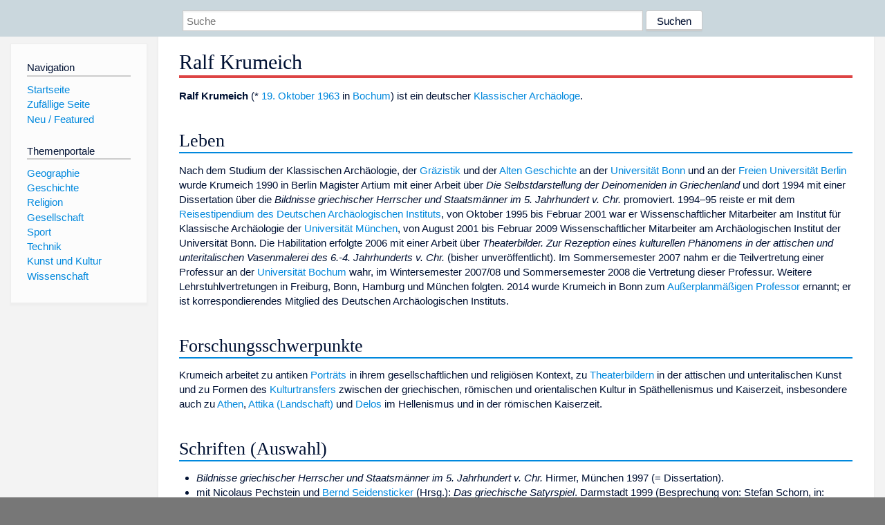

--- FILE ---
content_type: text/html; charset=utf-8
request_url: https://www.dewiki.de/Lexikon/Ralf_Krumeich
body_size: 6475
content:


<!DOCTYPE html>
<html lang="de-DE">
<head>
<!-- <script async src="https://pagead2.googlesyndication.com/pagead/js/adsbygoogle.js?client=ca-pub-6036180823540385" crossorigin="anonymous"></script> -->    <meta charset="utf-8" />
    <meta name="viewport" content="width=device-width, initial-scale=1.0" />
    <meta property="og:type" content="website" />
    <meta property="og:site_name" content="DeWiki" />
    
    
        <link rel="stylesheet" href="/css/site.min.css" />
    
        <link rel="canonical" href="https://dewiki.de/Lexikon/Ralf_Krumeich" />
    <title>DeWiki &gt; Ralf Krumeich</title>
<style>
    .sidebar-right-ad, #mw-related-navigation { display: none; }
    @media screen and (min-width: 1350px) {
        .sidebar-right-ad, #mw-related-navigation {
            display: inline;
        }
    }
    .imagesTable {
        display: table;
        width: 100%;
        border-spacing: 3px
    }

    .imagesTableRow {
        display: table-row
    }

    .imagesTableCell {
        display: table-cell;
        padding: 5px;
        vertical-align: middle
    }

    .imagesTableBody {
        display: table-row-group
    }
.google-revocation-link-placeholder {min-height:600px;}
figure[typeof~="mw:File/Thumb"] > figcaption, figure[typeof~="mw:File/Frame"] > figcaption {display:table-caption;caption-side:bottom;line-height:1.4em;word-break:break-word;text-align:left;padding:0 6px 6px 6px;}
figure[typeof~="mw:File/Thumb"], figure[typeof~="mw:File/Frame"] {display: table;text-align:center;border-collapse:collapse;line-height:0;margin:0.5em 0 1.3em 1.4em;clear:right;float:right;}
figure[typeof~="mw:File/Thumb"], figure[typeof~="mw:File/Frame"] {border: 1px solid #c8ccd1;border-bottom-width: 1px;border-bottom-style: solid;border-bottom-color: rgb(200, 204, 209);border-bottom:0; background-color:#f8f9fa;}

/* desktop-billboard-atf */
@media (min-width: 992px) {
.r89-desktop-billboard-atf {
min-height: 250px;
margin-top: 20px;
margin-bottom: 20px
}
}
/* desktop-billboard-btf */
@media (min-width: 992px) {
.r89-desktop-billboard-btf {
min-height: 250px;
margin-top: 20px;
margin-bottom: 20px
}
}
/* desktop-incontent */
@media (min-width: 992px) {
.r89-desktop-InContent {
min-height: 90px;
margin-top: 20px;
margin-bottom: 20px
}
}
/* mobile-billboard-top */
@media (max-width: 991px) {
.r89-mobile-billboard-top {
min-height: 280px;
margin-top: 20px;
margin-bottom: 20px
}
}
#r89-mobile-billboard-top-home-0-wrapper {
  min-height: 280px !important;
}
/* mobile-rectangle-infinite */
@media (max-width: 991px) {
.r89-mobile-rectangle-infinite {
min-height: 250px;
margin-top: 20px;
margin-bottom: 20px
}
}
/* mobile-rectangle-low */
@media (max-width: 991px) {
.r89-mobile-rectangle-low {
min-height: 250px;
margin-top: 20px;
margin-bottom: 20px
}
}
/* mobile-rectangle-mid */
@media (max-width: 991px) {
.r89-mobile-rectangle-mid {
min-height: 250px;
margin-top: 20px;
margin-bottom: 20px
}
}
/* mobile-rectangle-mid-300x600 */
@media (max-width: 991px) {
.r89-Mobile-Rectangle-Mid-300x600 {
min-height: 600px;
margin-top: 20px;
margin-bottom: 20px
}
}
.urhhinw {font-size: 0.6rem;font-style: italic;display: block;text-align: right;background-color: #ffffff80;line-height: 0.9;}</style>
</head>
<body class="sitedir-ltr">
    
    <div id="mw-wrapper">
        <div id="mw-header-container" style="background: #cad7dd; min-height: 3.5em">
            <div id="mw-header">
                <div id="p-search" style="margin-left:auto;margin-right:auto;text-align:center;max-width:1024px;">
                    <form method="get" action="/Suche">
                        <input style="width:65%" name="q" type="text" placeholder="Suche" />
                        <input style="max-width:25%" type="submit" value="Suchen" />
                    </form>
                </div>
            </div>
        </div>
        <div id="mw-content-container">
            <div id="mw-content-block" class="ts-inner">
                <div id="mw-site-navigation">
                    <div id="site-navigation" class="sidebar-chunk">
                        <h2><span>Navigation</span><div class="pokey"></div></h2>
                        <div class="sidebar-inner">
                            <div role="navigation" id="p-navigation">
 <h3>Navigation</h3>
 <div>
  <ul>
   <li><a href="/" title="Startseite" accesskey="z" ><span>Startseite</span></a></li>
   <li><a href="/Special/Random" title="Zufällige Seite" accesskey="z" rel="nofollow"><span>Zufällige Seite</span></a></li>
  <li><a href="/Artikel/Featured">Neu / Featured</a></li>
  </ul>
 </div>
</div>
<div role="navigation" id="p-themenportale">
 <h3>Themenportale</h3>
 <div>
  <ul>
   <li><a href="/Lexikon/Portal:Geographie" title="Geographie-Portal"><span>Geographie</span></a></li>
   <li><a href="/Lexikon/Portal:Geschichte" title="Geschichte-Portal"><span>Geschichte</span></a></li>
   <li><a href="/Lexikon/Portal:Religion" title="Religion-Portal"><span>Religion</span></a></li>
   <li><a href="/Lexikon/Portal:Gesellschaft" title="Gesellschaft-Portal"><span>Gesellschaft</span></a></li>
   <li><a href="/Lexikon/Portal:Sport" title="Sport-Portal"><span>Sport</span></a></li>
   <li><a href="/Lexikon/Portal:Technik" title= "Technik-Portal"><span>Technik</span></a></li>
   <li><a href="/Lexikon/Portal:Kunst_und_Kultur" title="Kunst-und-Kultur-Portal"><span>Kunst und Kultur</span></a></li>
   <li><a href="/Lexikon/Portal:Wissenschaft" title="Wissenschafts-Portal"><span>Wissenschaft</span></a></ li >
  </ul>
 </div>
</div>
                        </div>
                    </div>
                </div>
                <div id="mw-related-navigation" style="padding-left: 0em;position: sticky;top: 4em;">
<!--<div class="sidebar-right-ad">
 <ins class="adsbygoogle" id="sidebaradwithcookieconsent"
  style="display:block"
  data-ad-client="ca-pub-6036180823540385"
  data-ad-slot="5493494242"
  data-ad-format="auto"
  data-full-width-responsive="true"></ins>
 <script>
 (adsbygoogle = window.adsbygoogle || []).push({ });
 </script>  
</div>-->                </div>
                <div id="mw-content">
                    <div id="content" class="mw-body" role="main">
                        

<div>
    <!-- google_ad_section_start -->
    <h1 id="firstHeading" class="firstHeading"><span class="mw-page-title-main">Ralf Krumeich</span></h1>

<!--<script src="https://tags.refinery89.com/dewikide.js" async></script>
<ins class="adsbygoogle" id="firstadwithcookieconsent"
 style="display:block;height:280px;"
 data-ad-client="ca-pub-6036180823540385"
 data-ad-slot="9334668697"
 data-ad-format="auto"
 data-full-width-responsive="true"></ins> -->
<!-- <script>
 (adsbygoogle = window.adsbygoogle || []).push({ });
</script>
<div class="r89-desktop-billboard-atf"></div>-->

    <div class="mw-content-ltr mw-parser-output" lang=de dir=ltr><p><b>Ralf Krumeich</b> (* <a href=/Lexikon/19._Oktober title="19. Oktober">19. Oktober</a> <a href=/Lexikon/1963 title=1963>1963</a> in <a href=/Lexikon/Bochum title=Bochum>Bochum</a>) ist ein deutscher <a href=/Lexikon/Klassischer_Arch%c3%a4ologe class=mw-redirect title="Klassischer Archäologe">Klassischer Archäologe</a>.<h2><span class=mw-headline id=Leben>Leben</span></h2><p>Nach dem Studium der Klassischen Archäologie, der <a href=/Lexikon/Gr%c3%a4zistik title=Gräzistik>Gräzistik</a> und der <a href=/Lexikon/Alte_Geschichte title="Alte Geschichte">Alten Geschichte</a> an der <a href=/Lexikon/Rheinische_Friedrich-Wilhelms-Universit%c3%a4t_Bonn title="Rheinische Friedrich-Wilhelms-Universität Bonn">Universität Bonn</a> und an der <a href=/Lexikon/Freie_Universit%c3%a4t_Berlin title="Freie Universität Berlin">Freien Universität Berlin</a> wurde Krumeich 1990 in Berlin Magister Artium mit einer Arbeit über <i>Die Selbstdarstellung der Deinomeniden in Griechenland</i> und dort 1994 mit einer Dissertation über die <i>Bildnisse griechischer Herrscher und Staatsmänner im 5. Jahrhundert v. Chr.</i> promoviert. 1994–95 reiste er mit dem <a href=/Lexikon/Reisestipendium_des_Deutschen_Arch%c3%a4ologischen_Instituts title="Reisestipendium des Deutschen Archäologischen Instituts">Reisestipendium des Deutschen Archäologischen Instituts</a>, von Oktober 1995 bis Februar 2001 war er Wissenschaftlicher Mitarbeiter am Institut für Klassische Archäologie der <a href=/Lexikon/Ludwig-Maximilians-Universit%c3%a4t_M%c3%bcnchen title="Ludwig-Maximilians-Universität München">Universität München</a>, von August 2001 bis Februar 2009 Wissenschaftlicher Mitarbeiter am Archäologischen Institut der Universität Bonn. Die Habilitation erfolgte 2006 mit einer Arbeit über <i>Theaterbilder. Zur Rezeption eines kulturellen Phänomens in der attischen und unteritalischen Vasenmalerei des 6.-4. Jahrhunderts v. Chr.</i> (bisher unveröffentlicht). Im Sommersemester 2007 nahm er die Teilvertretung einer Professur an der <a href=/Lexikon/Ruhr-Universit%c3%a4t_Bochum title="Ruhr-Universität Bochum">Universität Bochum</a> wahr, im Wintersemester 2007/08 und Sommersemester 2008 die Vertretung dieser Professur. Weitere Lehrstuhlvertretungen in Freiburg, Bonn, Hamburg und München folgten. 2014 wurde Krumeich in Bonn zum <a href=/Lexikon/Au%c3%9ferplanm%c3%a4%c3%9figer_Professor class=mw-redirect title="Außerplanmäßiger Professor">Außerplanmäßigen Professor</a> ernannt; er ist korrespondierendes Mitglied des Deutschen Archäologischen Instituts.<h2><span class=mw-headline id=Forschungsschwerpunkte>Forschungsschwerpunkte</span></h2><p>Krumeich arbeitet zu antiken <a href=/Lexikon/Portr%c3%a4t title=Porträt>Porträts</a> in ihrem gesellschaftlichen und religiösen Kontext, zu <a href=/Lexikon/Theater title=Theater>Theaterbildern</a> in der attischen und unteritalischen Kunst und zu Formen des <a href=/Lexikon/Kulturtransfer title=Kulturtransfer>Kulturtransfers</a> zwischen der griechischen, römischen und orientalischen Kultur in Späthellenismus und Kaiserzeit, insbesondere auch zu <a href=/Lexikon/Athen title=Athen>Athen</a>, <a href=/Lexikon/Attika_(Landschaft) title="Attika (Landschaft)">Attika (Landschaft)</a> und <a href=/Lexikon/Delos title=Delos>Delos</a> im Hellenismus und in der römischen Kaiserzeit.<h2><span id=Schriften_.28Auswahl.29></span><span class=mw-headline id=Schriften_(Auswahl)>Schriften (Auswahl)</span></h2><ul><li><i>Bildnisse griechischer Herrscher und Staatsmänner im 5. Jahrhundert v. Chr.</i> Hirmer, München 1997 (= Dissertation).<li>mit Nicolaus Pechstein und <a href=/Lexikon/Bernd_Seidensticker title="Bernd Seidensticker">Bernd Seidensticker</a> (Hrsg.): <i>Das griechische Satyrspiel</i>. Darmstadt 1999 (Besprechung von: Stefan Schorn, in: literaturkritik.de <a rel=nofollow class="external autonumber" href="http://www.literaturkritik.de/public/rezension.php?rez_id=1009">[1]</a>; Rezension von: <span>Peter Burian</span>, Bryn Mawr Classical Review 2000.11.05 <a rel=nofollow class="external text" href=http://bmcr.brynmawr.edu/2000/2000-11-05.html>online</a>).<li><i>Dionysos und das Theater</i>. In: Dagmar Grassinger, T. de Oliveira Pinto, Andreas Scholl (Hrsg.): <i><a href=/Lexikon/Die_R%c3%bcckkehr_der_G%c3%b6tter_%e2%80%93_Berlins_verborgener_Olymp title="Die Rückkehr der Götter – Berlins verborgener Olymp">Die Rückkehr der Götter. Berlins verborgener Olymp</a></i>. Ausstellungskatalog Berlin 2008. Regensburg 2008, S. 233–252.<li>mit <a href=/Lexikon/Christian_Witschel title="Christian Witschel">Christian Witschel</a> (Hrsg.): <i>Die Akropolis von Athen im Hellenismus und in der römischen Kaiserzeit.</i> Reichert, Wiesbaden 2010, <span>ISBN 978-3-89500-713-2</span>.<li>Greiser Silen oder Schauspieler des Papposilens? Zur Übernahme theaterspezifischer Ikonographie in mythologische Bilder und Denkmäler seit frühklassischer Zeit, Jahrbuch des Deutschen Archäologischen Instituts 132, 2017, S. 43–81.<li>‚Footprints’ and Sculpted Feet: Enduring Marks of Human Presence and Divine Epiphany in Classical Antiquity, in: <span>J. A. B. Hegewald</span> (Hrsg.), In the Footsteps of the Masters. Footprints, Feet and Shoes as Objects of Veneration in Asian, Islamic and Mediterranean Art (Berlin 2020), S. 143–220.</ul><h2><span class=mw-headline id=Weblinks>Weblinks</span></h2><ul><li><a rel=nofollow class="external text" href=https://www.iak.uni-bonn.de/de/institut/abteilungen/klassische-archaeologie/personen/prof-dr-ralf-krumeich>Homepage an der Universität Bonn</a></ul><div class="hintergrundfarbe1 rahmenfarbe1 navigation-not-searchable normdaten-typ-p" style=border-style:solid;border-width:1px;clear:left;margin-bottom:1em;margin-top:1em;padding:0.25em;overflow:hidden;word-break:break-word;word-wrap:break-word id=normdaten><div style=display:table-cell;vertical-align:middle;width:100%><div>Normdaten&#160;(Person): <a href=/Lexikon/Gemeinsame_Normdatei title="Gemeinsame Normdatei">GND</a>: <span class=plainlinks-print><a rel=nofollow class="external text" href=https://d-nb.info/gnd/115380388>115380388</a></span> &#124; <a href=/Lexikon/Library_of_Congress_Control_Number title="Library of Congress Control Number">LCCN</a>: <span class=plainlinks-print><a rel=nofollow class="external text" href=https://lccn.loc.gov/no99030480>no99030480</a></span> &#124; <a href=/Lexikon/Virtual_International_Authority_File title="Virtual International Authority File">VIAF</a>: <span class=plainlinks-print><a rel=nofollow class="external text" href="https://viaf.org/viaf/7564737/">7564737</a></span> &#124; <span class=metadata></span></div></div></div><table class="metadata rahmenfarbe1" id=Vorlage_Personendaten style=border-style:solid;margin-top:20px><tbody><tr><th colspan=2><span>Personendaten</span><tr><td style=color:#aaa>NAME<td style=font-weight:bold>Krumeich, Ralf<tr><td style=color:#aaa>KURZBESCHREIBUNG<td>deutscher Klassischer Archäologe<tr><td style=color:#aaa>GEBURTSDATUM<td>19. Oktober 1963<tr><td style=color:#aaa>GEBURTSORT<td><a href=/Lexikon/Bochum title=Bochum>Bochum</a></table></div>



    <!-- google_ad_section_end -->

<!-- <ins class="adsbygoogle"
 style="display:block;margin-top:15px;"
 data-ad-client="ca-pub-6036180823540385"
 data-ad-slot="8154637989"
 data-ad-format="auto"
 data-full-width-responsive="true"></ins>
<script>
 (adsbygoogle = window.adsbygoogle || []).push({ });
</script> --></div>
                    </div>
                </div>
            </div>
        </div>
        <div id="mw-footer-container">
            <div id="mw-footer" class="ts-inner">
                <div id="footer-bottom" role="contentinfo">
                    <div style="text-align: center">
                            <p>
                                Lizenz für Texte auf dieser Seite: <a href="https://creativecommons.org/licenses/by-sa/3.0/legalcode" style="text-decoration:underline;color:#CCCCFF;">CC-BY-SA 3.0 Unported</a>.
                            </p>                            
                            <p>
                                <small>Der original-Artikel ist <a href='https://de.wikipedia.org/wiki/Ralf_Krumeich' style='text-decoration: underline; color: #CCCCFF;'>hier</a> abrufbar. <a href='https://de.wikipedia.org/w/index.php?action=history&title=Ralf_Krumeich' style='text-decoration: underline; color: #CCCCFF;'>Hier</a> finden Sie Informationen zu den Autoren des Artikels. An Bildern wurden keine Veränderungen vorgenommen - diese werden aber in der Regel wie bei der ursprünglichen Quelle des Artikels verkleinert, d.h. als Vorschaubilder angezeigt. Klicken Sie auf ein Bild für weitere Informationen zum Urheber und zur Lizenz. Die vorgenommenen Änderungen am Artikel können Sie <a href='/Diff/Of/5e90c292d33924728c0d4257' style='text-decoration: underline; color: #CCCCFF;' rel="nofollow">hier</a> einsehen.</small>
                            </p>
                        <p><b><a href='/Projekt/Impressum'>Impressum</a> &nbsp;-&nbsp; <a href='/Projekt/Datenschutz'>Datenschutzerklärung</a></b></p>
                        
                    </div>
                    <div class="visualClear"></div>
                </div>
            </div>
        </div>
    </div>
    <script>
  var _paq = window._paq = window._paq || [];
  _paq.push(["setDomains", ["*.dewiki.de"]]);
  _paq.push(["disableCookies"]);
  _paq.push(['trackPageView']);
  _paq.push(['enableLinkTracking']);
  (function() {
    var u="//datenschutzfreundliche-statistiken.de/m/";
    _paq.push(['setTrackerUrl', u+'m.php']);
    _paq.push(['setSiteId', '4']);
    var d=document, g=d.createElement('script'), s=d.getElementsByTagName('script')[0];
    g.async=true; g.src=u+'m.js'; s.parentNode.insertBefore(g,s);
  })();
</script>
<noscript><img referrerpolicy="no-referrer-when-downgrade" src="//datenschutzfreundliche-statistiken.de/m/m.php?idsite=4&amp;rec=1" style="border:0;" alt="" /></noscript>
</body>
</html>
